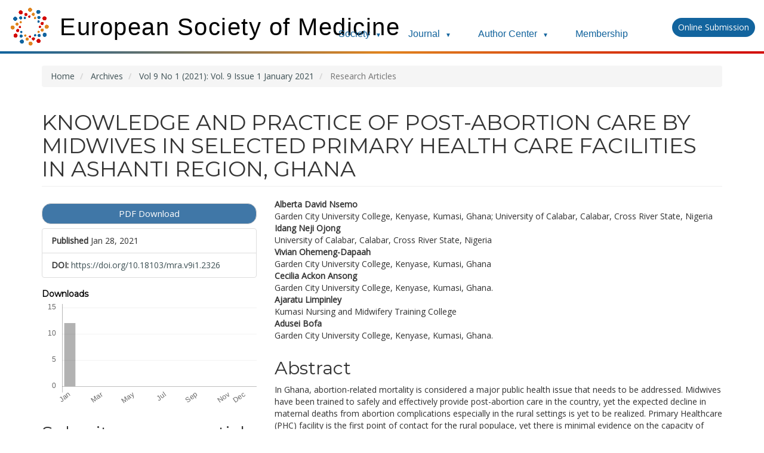

--- FILE ---
content_type: text/html; charset=utf-8
request_url: https://esmed.org/MRA/mra/article/view/2326
body_size: 17124
content:
<style>
.site-name {margin-top: 10px;}
h1.site-name .navbar-brand-logo img {
	max-height: 70px !important;
	height: 70px;
	animation: spin 36s linear infinite;
}
@keyframes spin {
	0% { transform: rotate(0deg); }
	100% { transform: rotate(360deg); }
}
#headerNavigationContainer {
	border-radius: 0;
}
.navbar-default, .header_view {
	background-color: #12649E !important;
	border-color: transparent !important;
}
#main-navigation {
	text-transform: capitalize !important;
}
#main-navigation li {
	border-right: 1px solid #fff;
}
.navbar-default .nav > li > a, .header_view .nav > li > a {
	font-size: 20px;
}
#navigationUser li {
	border-right: 1px solid #fff;
	line-height: 1.5;
}
#nav-menu a {
	transition:0.5s;
}
#nav-menu a:hover {
	background: #E0841F;
}
.dropdown-toggle {
	padding: 12px 15px !important;
}
.manuscript-submit {
	position: relative;
	top: -18px;
	padding: 6px 10px !important;
}
.gradient-bar {
	width: 100vw !important;
	height: 4px !important;
	margin: 0 0 16px 0 !important;
	padding: 0 !important;
	display: block !important;
	clear: both !important;
	position: relative !important;
	z-index: 10 !important;
	top: -4px !important;
	left: 0 !important;
	background: linear-gradient(to right, #12649E 0%, #E0841F 50%, #D20B06 100%) !important;
	background: -webkit-linear-gradient(left, #12649E 0%, #E0841F 50%, #D20B06 100%) !important;
	background: -moz-linear-gradient(left, #12649E 0%, #E0841F 50%, #D20B06 100%) !important;
	background: -o-linear-gradient(left, #12649E 0%, #E0841F 50%, #D20B06 100%) !important;
}

/* New Navigation Styles */
.row.top-bar {
	position: relative;
}
.top-menu {
	position: absolute;
	right: -30px;
	top: 38px;
	z-index: 100;
}
.top-nav-menu {
	list-style: none !important;
	margin: 0 !important;
	padding: 0 !important;
	display: flex !important;
	align-items: center !important;
}
.top-nav-menu li {
	position: relative !important;
	margin-right: 20px !important;
	border-right: none !important;
}
.top-nav-menu li a {
	color: #12649E !important;
	text-decoration: none !important;
	padding: 10px 0 !important;
	display: block !important;
	transition: color 0.3s ease !important;
	font-weight: 500 !important;
	background: none !important;
	border: none !important;
	font-family: 'Inter', 'Roboto', 'Segoe UI', -apple-system, BlinkMacSystemFont, sans-serif !important;
}
.top-nav-menu li a:hover {
	color: #E0841F !important;
	text-decoration: none !important;
	background: none !important;
	border: none !important;
}
.dropdown-arrow {
	font-size: 10px !important;
	margin-left: 5px !important;
}
.dropdown-menu-custom {
	display: none !important;
	position: absolute !important;
	top: 100% !important;
	left: 0 !important;
	background: white !important;
	border: 1px solid #ddd !important;
	border-radius: 4px !important;
	box-shadow: 0 2px 8px rgba(0,0,0,0.1) !important;
	z-index: 1001 !important;
	min-width: 250px !important;
	padding: 10px 0 !important;
	text-align: left !important;
}
.top-nav-menu li:hover .dropdown-menu-custom {
	display: block !important;
}
.dropdown-menu-custom li {
	margin: 0 !important;
	border-bottom: none !important;
	border-right: none !important;
}
#menu-ul.top-nav-menu .dropdown-menu-custom li a {
	padding: 8px 15px !important;
	color: #000000 !important;
	border-radius: 0 !important;
	text-decoration: none !important;
	font-weight: 400 !important;
	background: none !important;
	border: none !important;
	font-family: 'Inter', 'Roboto', 'Segoe UI', -apple-system, BlinkMacSystemFont, sans-serif !important;
}
#menu-ul.top-nav-menu .dropdown-menu-custom li a:hover {
	background-color: #f5f5f5 !important;
	color: #E0841F !important;
	text-decoration: none !important;
	border: none !important;
}
#menu-ul.top-nav-menu .dropdown-menu-custom .register-btn {
	background-color: #E0841F !important;
	color: white !important;
	padding: 8px 15px !important;
	border-radius: 15px !important;
	transition: background-color 0.3s ease !important;
	text-decoration: none !important;
	display: inline-block !important;
	border: none !important;
	font-weight: 500 !important;
	margin: 5px 15px !important;
	width: calc(100% - 30px) !important;
	text-align: center !important;
}
#menu-ul.top-nav-menu .dropdown-menu-custom .register-btn:hover {
	background-color: #12649E !important;
	color: white !important;
	text-decoration: none !important;
	border: none !important;
}

.row.top-bar {
	display: flex;
	align-items: flex-end;
	height: auto !important;
}
.site-name {
	display: flex;
	align-items: flex-end;
}
.manuscript-submit {
	padding: 3px 16px;
	background: #12649E;
	border-radius: 25px;
	float:right;
	font-size: 14px;
	color: #fff !important;
	margin-bottom: 1rem;
	transition:0.5s;
}
.manuscript-submit:hover {
	text-decoration: none;
	background: #E0841F;
	color: #fff
}

.top-menu {
	font-size: 16px;
	font-family: 'Inter', 'Roboto', 'Segoe UI', -apple-system, BlinkMacSystemFont, sans-serif !important;
}
#menu-ul.top-nav-menu {
	list-style: none;
	display: block;
}
#menu-ul.top-nav-menu li {
	display: inline-block;
}
#menu-ul.top-nav-menu a {
	color: #12649E !important;
	padding: 10px 0px;
	text-decoration: none;
	margin-right: 25px;
	font-family: 'Inter', 'Roboto', 'Segoe UI', -apple-system, BlinkMacSystemFont, sans-serif !important;
}
#menu-ul.top-nav-menu a:hover {
	color: #E0841F !important;
	border-bottom: 2px solid #E0841F;
}

/* Hide old navigation menu */
#main-navigation {
	display: none !important;
}
#headerNavigationContainer {
	display: none !important;
}

/* Mobile hamburger menu */
.mobile-menu-toggle {
	display: none;
	background: none;
	border: none;
	font-size: 24px;
	color: #12649E;
	cursor: pointer;
	position: absolute;
	right: 20px;
	top: 20px;
	z-index: 1002;
}

.mobile-menu-toggle:hover {
	color: #E0841F;
}

/* Mobile responsive styles */
@media (max-width: 768px) {
	.mobile-menu-toggle {
		display: block !important;
	}
	
	.row.top-bar {
		position: relative;
	}
	
	.site-name {
		text-align: left !important;
		margin-bottom: 10px;
		padding-left: 15px !important;
	}
	
	.site-name h1 {
		font-size: 28px !important;
		margin-bottom: 5px !important;
	}
	
	.site-name .navbar-brand-logo img {
		max-height: 50px !important;
		height: 50px !important;
	}
	
	.top-menu {
		position: fixed !important;
		top: 0 !important;
		right: -100% !important;
		width: 280px !important;
		height: 100vh !important;
		background: white !important;
		box-shadow: -2px 0 10px rgba(0,0,0,0.1) !important;
		z-index: 1001 !important;
		transition: right 0.3s ease !important;
		padding: 80px 20px 20px 20px !important;
		overflow-y: auto !important;
	}
	
	.top-menu.open {
		right: 0 !important;
	}
	
	.top-nav-menu {
		flex-direction: column !important;
		align-items: flex-start !important;
		gap: 0 !important;
	}
	
	.top-nav-menu li {
		margin-right: 0 !important;
		width: 100% !important;
		border-bottom: 1px solid #eee !important;
	}
	
	.top-nav-menu li a {
		padding: 15px 0 !important;
		font-size: 16px !important;
		display: block !important;
		width: 100% !important;
	}
	
	.dropdown-menu-custom {
		position: static !important;
		display: none !important;
		box-shadow: none !important;
		border: none !important;
		background: #f8f9fa !important;
		margin: 0 !important;
		padding: 0 !important;
		min-width: auto !important;
	}
	
	.top-nav-menu li:hover .dropdown-menu-custom,
	.top-nav-menu li.open .dropdown-menu-custom {
		display: block !important;
	}
	
	.dropdown-menu-custom li a {
		padding: 12px 20px !important;
		font-size: 14px !important;
		color: #666 !important;
	}
	
	.manuscript-submit {
		margin-top: 20px !important;
		position: static !important;
		top: auto !important;
		font-size: 16px !important;
		padding: 10px 20px !important;
		width: 100% !important;
		text-align: center !important;
	}
	
	.col-md-10, .col-md-2 {
		width: 100% !important;
		text-align: center !important;
	}
	
	.col-md-2 {
		display: none !important;
	}
}

@media (max-width: 480px) {
	.site-name h1 {
		font-size: 20px !important;
	}
	
	.top-menu {
		width: 100% !important;
		right: -100% !important;
	}
}

</style>

<script type="44e4954ef2185c34a5f18edd-text/javascript">
document.addEventListener('DOMContentLoaded', function() {
	// Mobile menu toggle
	const mobileToggle = document.querySelector('.mobile-menu-toggle');
	const topMenu = document.querySelector('.top-menu');
	
	if (mobileToggle && topMenu) {
		mobileToggle.addEventListener('click', function() {
			topMenu.classList.toggle('open');
			
			// Toggle hamburger icon
			if (topMenu.classList.contains('open')) {
				this.innerHTML = '✕';
			} else {
				this.innerHTML = '☰';
			}
		});
		
		// Close menu when clicking outside
		document.addEventListener('click', function(e) {
			if (!topMenu.contains(e.target) && !mobileToggle.contains(e.target)) {
				topMenu.classList.remove('open');
				mobileToggle.innerHTML = '☰';
			}
		});
	}
	
	// Handle dropdown clicks on mobile
	const dropdownLinks = document.querySelectorAll('.top-nav-menu li > a');
	dropdownLinks.forEach(link => {
		if (link.nextElementSibling && link.nextElementSibling.classList.contains('dropdown-menu-custom')) {
			link.addEventListener('click', function(e) {
				if (window.innerWidth <= 768) {
					e.preventDefault();
					const parent = this.parentElement;
					parent.classList.toggle('open');
				}
			});
		}
	});
});
</script>

<!DOCTYPE html>
<html lang="en-US" xml:lang="en-US">
	
<head>

<!-- Google tag (gtag.js) -->
<script async src="https://www.googletagmanager.com/gtag/js?id=G-BQ40RNF90Z" type="44e4954ef2185c34a5f18edd-text/javascript"></script>
<script type="44e4954ef2185c34a5f18edd-text/javascript">
  window.dataLayer = window.dataLayer || [];
  function gtag(){dataLayer.push(arguments);}
  gtag('js', new Date());

  gtag('config', 'G-BQ40RNF90Z');
</script>
<script src="https://www.googleoptimize.com/optimize.js?id=OPT-TLXGTHD" type="44e4954ef2185c34a5f18edd-text/javascript"></script>

	<meta https-equiv="Content-Type" content="text/html; charset=utf-8">
	<meta name="viewport" content="width=device-width, initial-scale=1.0">
	<title>
		 KNOWLEDGE AND PRACTICE OF POST-ABORTION CARE BY MIDWIVES IN SELECTED PRIMARY HEALTH CARE FACILITIES IN ASHANTI REGION, GHANA
							| Medical Research Archives
			</title>

	
<link rel="icon" href="https://esmed.org/MRA/public/journals/2/favicon_en_US.png">
<meta name="generator" content="Open Journal Systems 3.0.2.0">
<meta name="keywords" content="mra,medical,research,archive,medicine, , cdr,European Society of Medicine">
<meta name="gs_meta_revision" content="1.1"/>
<meta name="citation_journal_title" content="Medical Research Archives"/>
<meta name="citation_issn" content="2375-1924"/> 
<meta name="citation_author" content="Alberta David Nsemo"/>
<meta name="citation_author_institution" content="Garden City University College, Kenyase, Kumasi, Ghana; University of Calabar, Calabar, Cross River State, Nigeria"/>
<meta name="citation_author" content="Idang Neji Ojong"/>
<meta name="citation_author_institution" content="University of Calabar, Calabar, Cross River State, Nigeria"/>
<meta name="citation_author" content="Vivian Ohemeng-Dapaah"/>
<meta name="citation_author_institution" content="Garden City University College, Kenyase, Kumasi, Ghana"/>
<meta name="citation_author" content="Cecilia  Ackon Ansong"/>
<meta name="citation_author_institution" content="Garden City University College, Kenyase, Kumasi, Ghana."/>
<meta name="citation_author" content="Ajaratu Limpinley"/>
<meta name="citation_author_institution" content="Kumasi Nursing and Midwifery Training College"/>
<meta name="citation_author" content="Adusei Bofa"/>
<meta name="citation_author_institution" content="Garden City University College, Kenyase, Kumasi, Ghana."/>
<meta name="citation_title" content=" KNOWLEDGE AND PRACTICE OF POST-ABORTION CARE BY MIDWIVES IN SELECTED PRIMARY HEALTH CARE FACILITIES IN ASHANTI REGION, GHANA"/>
<meta name="citation_date" content="2021/01/28"/>
<meta name="citation_volume" content="9"/>
<meta name="citation_issue" content="1"/>
<meta name="citation_doi" content="10.18103/mra.v9i1.2326"/>
<meta name="citation_abstract_html_url" content="https://esmed.org/MRA/mra/article/view/2326"/>
<meta name="citation_pdf_url" content="https://esmed.org/MRA/mra/article/download/2326/193545764"/>
<link rel="schema.DC" href="https://purl.org/dc/elements/1.1/" />
<meta name="DC.Creator.PersonalName" content=", "/>
<meta name="DC.Date.created" scheme="ISO8601" content="2021-01-28"/>
<meta name="DC.Date.dateSubmitted" scheme="ISO8601" content="2020-12-12"/>
<meta name="DC.Date.issued" scheme="ISO8601" content="2021-01-28"/>
<meta name="DC.Date.modified" scheme="ISO8601" content="2021-01-28"/>
<meta name="DC.Description" xml:lang="en" content="In Ghana, abortion-related mortality is considered a major public health issue that needs to be addressed. Midwives have been trained to safely and effectively provide post-abortion care in the country, yet the expected decline in maternal deaths from abortion complications especially in the rural settings is yet to be realized. Primary Healthcare (PHC) facility is the first point of contact for the rural populace, yet there is minimal evidence on the capacity of midwives serving there to provide post-abortion care. This study assessed the knowledge and practice of post abortion care among midwives in selected primary healthcare (PHC) facilities in Ashanti region of Ghana. A cross sectional descriptive survey design was utilized for the study, and a multi-staged sampling technique was used to select 16 PHCs comprising both government (11) and private (5) owned, from which 112 participants were recruited. A pre-tested structured, self-developed questionnaire was employed to obtain information from the study participants. Obtained data were analyzed using SPSS version 21. A total of 109 questionnaires were accurately completed out of 112 administered, giving a response rate of 97.3%. The midwives’ knowledge of post abortion care (PAC) was mainly in the areas of PAC as treatment for abortion complications 49(36%), while knowledge on the other PAC components was low. Only 63(58%) of the respondents had training on PAC, which was basically on the use of Manual Vacuum Aspiration (MVA) to complete incomplete abortion 52(41%). Among the 70(64%) respondents who indicated that their PHC facilities provide PAC services, only 72(66%) of them actually carried out post abortion care. Reasons advanced by the other 39(36%) who never carried out PAC were lack of; confidence 30(815), skills 27(73%), and knowledge 20(54%). The study recommended the training of midwives serving in PHCs in all components of post-abortion care as a feasible strategy for decentralizing PAC services and reaching out to the neglected rural populace. This aspect of reproductive health need to be re-emphasized in midwifery training curricula, buttress with regular mandatory continuing professional development in the area to improve skills."/>
<meta name="DC.Format" scheme="IMT" content="application/pdf"/>
<meta name="DC.Identifier" content="2326"/>
<meta name="DC.Identifier.DOI" content="10.18103/mra.v9i1.2326"/>
<meta name="DC.Identifier.URI" content="https://esmed.org/MRA/mra/article/view/2326"/>
<meta name="DC.Language" scheme="ISO639-1" content="en"/>
<meta name="DC.Rights" content="Copyright (c) 2021 Medical Research Archives"/>
<meta name="DC.Rights" content=""/>
<meta name="DC.Source" content="Medical Research Archives"/>
<meta name="DC.Source.ISSN" content="2375-1924"/>
<meta name="DC.Source.Issue" content="1"/>
<meta name="DC.Source.Volume" content="9"/>
<meta name="DC.Source.URI" content="https://esmed.org/MRA/mra"/>
<meta name="DC.Title" content=" KNOWLEDGE AND PRACTICE OF POST-ABORTION CARE BY MIDWIVES IN SELECTED PRIMARY HEALTH CARE FACILITIES IN ASHANTI REGION, GHANA"/>
<meta name="DC.Type" content="Text.Serial.Journal"/>
<meta name="DC.Type" xml:lang="en" content=""/>
<meta name="DC.Type.articleType" content="Research Articles"/>
<link rel="alternate" type="application/atom+xml" href="https://esmed.org/MRA/mra/gateway/plugin/WebFeedGatewayPlugin/atom">
<link rel="alternate" type="application/rdf+xml" href="https://esmed.org/MRA/mra/gateway/plugin/WebFeedGatewayPlugin/rss">
<link rel="alternate" type="application/rss+xml" href="https://esmed.org/MRA/mra/gateway/plugin/WebFeedGatewayPlugin/rss2">
	<link rel="stylesheet" href="https://esmed.org/MRA/mra/$$$call$$$/page/page/css?name=bootstrap" type="text/css" /><link rel="stylesheet" href="https://esmed.org/MRA/mra/$$$call$$$/page/page/css?name=kei" type="text/css" /><link rel="stylesheet" href="https://esmed.org/MRA/plugins/generic/orcidProfile/css/orcidProfile.css" type="text/css" />
	

<link rel="stylesheet" type="text/css" href="//wpcc.io/lib/1.0.2/cookieconsent.min.css"/><script src="//wpcc.io/lib/1.0.2/cookieconsent.min.js" type="44e4954ef2185c34a5f18edd-text/javascript"></script><script type="44e4954ef2185c34a5f18edd-text/javascript">window.addEventListener("load", function(){window.wpcc.init({"border":"thin","corners":"small","colors":{"popup":{"background":"#f6f6f6","text":"#000000","border":"#555555"},"button":{"background":"#555555","text":"#ffffff"}}})});</script>

	
</head><body class="pkp_page_article pkp_op_view has_site_logo">
	<div class="container-fluid">
		<div class="row top-bar">
			<div class="col-md-10 ">
				
														<h1 class="site-name text-center journal">
																		
																			 
							 
							<div style="display: flex; align-items: center;">
								<a href="https://esmed.org/" class="navbar-brand-logo" style="display: inline-block;">
									<img src="https://esmed.org/wp-content/uploads/2023/04/Favicon.png" alt="M">
								</a>
								<h1 style="margin-left: 15px; color: #000000; font-size: 40px; font-weight: 300; margin-top: 0; margin-bottom: 0; font-family: 'Poppins', Sans-serif; letter-spacing: 1.5px;">European Society of Medicine</h1>
							</div>

							<button class="mobile-menu-toggle">☰</button>

							<div class="top-menu">
								<ul id="menu-ul" class="top-nav-menu">
									<li>
										<a href="https://esmed.org">Society <span class="dropdown-arrow">▼</span></a>
										<ul class="dropdown-menu-custom">
											<li><a href="https://esmed.org/about-2/">About the society</a></li>
											<li><a href="https://esmed.org/policy/">Public Health Policy Center</a></li>
											<li><a href="https://esmed.org/meet-the-esmed-community/">Meet the community</a></li>
											<li><a href="https://esmed.org/membership-level/">Learn about membership</a></li>
											<li><a href="https://esmed.org/contact/">Contact</a></li>
										</ul>
									</li>
									<li>
										<a href="https://esmed.org/MRA/mra">Journal <span class="dropdown-arrow">▼</span></a>
										<ul class="dropdown-menu-custom">
											<li><a href="https://esmed.org/MRA/mra">Journal Homepage</a></li>
											<li><a href="https://esmed.org/MRA/mra/issue/current">Latest Issue</a></li>
											<li><a href="https://esmed.org/MRA/mra/issue/archive">Past Issues</a></li>
											<li><a href="https://esmed.org/theme-issues">Theme Issues</a></li>
											<li><a href="https://esmed.org/most-cited-articles/">Top Articles</a></li>
											<li><a href="https://esmed.org/author-center/#submit">How to Submit</a></li>
											<li><a href="https://esmed.org/reg_form2/index.php" class="register-btn">Register as an Author</a></li>
										</ul>
									</li>
									<li>
										<a href="https://esmed.org/author-center">Author Center <span class="dropdown-arrow">▼</span></a>
										<ul class="dropdown-menu-custom">
											<li><a href="https://esmed.org/author-center/#articletypes">Article Types</a></li>
											<li><a href="https://esmed.org/author-center/#style">Style & Format</a></li>
											<li><a href="https://esmed.org/author-center/#copyright">Copyright Policies</a></li>
											<li><a href="https://esmed.org/author-center/#submit">How to Submit</a></li>
											<li><a href="https://esmed.org/author-center/#indexing">Indexing & Impact</a></li>
											<li><a href="https://esmed.org/author-center/#fees">Fees</a></li>
										</ul>
									</li>
									<li>
										<a href="https://esmed.org/membership-level">Membership</a>
									</li>
								</ul>
							</div>
							 
													 
											</h1>
							</div>
			<div class="col-md-2 text-right">
				<a class="manuscript-submit" href="https://esmed.org/reg_form2/index.php" target="_blank">Online Submission</a>



			</div>
		</div><!-- .row -->
	</div><!-- .container-fluid -->
	
	<div class="pkp_structure_page">
		<nav id="accessibility-nav" class="sr-only" role="navigation" aria-labelled-by="accessible-menu-label">
			<h2 id="accessible-menu-label">
				Quick jump to page content
			</h2>
			<ul>
			  <li><a href="#main-navigation">Main Navigation</a></li>
			  <li><a href="#main-content">Main Content</a></li>
			  <li><a href="#sidebar">Sidebar</a></li>
			</ul>
		</nav>
				
		<header class="navbar navbar-default" id="headerNavigationContainer" role="banner">
						
			<div class="">
				<div class="navbar-header">
										<button type="button" class="navbar-toggle collapsed" data-toggle="collapse" data-target="#nav-menu" aria-expanded="false" aria-controls="navbar">
						<span class="sr-only">Toggle navigation</span>
						<span class="icon-bar"></span>
						<span class="icon-bar"></span>
						<span class="icon-bar"></span>
					</button>
				</div>
				<div class="container-fluid">
				<div class="row">
				
				<div class="col-md-12">
									<nav id="nav-menu" class="navbar-collapse collapse" aria-label="Site Navigation">
												 
						<ul id="main-navigation" class="nav navbar-nav">

  
  <li><a href="https://esmed.org/MRA/mra"><img style="margin-bottom:1px;margin-right:10px;" src="https://esmed.org/MRA/images/home-16.png">Home</a></li>
      <li class="dropdown">
    <a href="https://esmed.org/MRA/mra/about" class="dropdown-toggle" data-toggle="dropdown" role="button" aria-haspopup="true" aria-expanded="false">About <span class="caret"></span></a>
    <ul class="dropdown-menu">
      <li>
        <a href="https://esmed.org/meet-the-esmed-community/">
          Meet the Community
        </a>
      </li>
      <li>
        <a href="https://esmed.org/editorial-board/">
          Editorial Board
        </a>
      </li>
    </ul>
    </li>    
            <li class="dropdown">
        <a href="#" class="dropdown-toggle" data-toggle="dropdown" role="button" aria-haspopup="true" aria-expanded="false">Issues<span class="caret"></span></a>
            <ul class="dropdown-menu">
              <li><a href="https://esmed.org/MRA/mra/issue/current">Current</a></li>
              <li><a href="https://esmed.org/MRA/mra/issue/archive">Archives</a></li>
            </ul>
      </li>
       <li>
	   <a href="https://esmed.org/theme-issues">
          Theme Issues
        </a></li>
      </li>
	      <li>
        <a href="https://esmed.org/author-center">
          Author Center
        </a>
      </li>
	        <li>
        <a href="https://esmed.org/membership-level">
          Membership
        </a>
      </li>
        </ul>						
												
						
						<ul id="navigationUser" class="nav nav-pills tab-list pull-left" role="navigation" aria-label="User Navigation">
											</ul>
					
						 
					</nav>
				</div>
				<div class="col-md-1"></div>
				</div>
				</div>
			</div><!-- .pkp_head_wrapper -->
		</header><!-- .pkp_structure_head  -->
		<div class="gradient-bar"></div>
		
				 
				
		<div class="pkp_structure_content container">
			<main class="pkp_structure_main" role="main">	
				 
<div class="page page_article">
			
<nav class="cmp_breadcrumbs" role="navigation" aria-label="You are here:">
	<ol class="breadcrumb">
		<li>
			<a href="https://esmed.org/MRA/mra/index">
				Home
			</a>
		</li>
		<li>
			<a href="https://esmed.org/MRA/mra/issue/archive">
				Archives
			</a>
		</li>
		<li>
			<a href="https://esmed.org/MRA/mra/issue/view/121">
				Vol 9 No 1 (2021): Vol. 9 Issue 1 January 2021
			</a>
		</li>
		<li class="active">
							Research Articles
					</li>
	</ol>
</nav>	
		<article class="article-details">
	<header>
		<h1 class="page-header">
			 KNOWLEDGE AND PRACTICE OF POST-ABORTION CARE BY MIDWIVES IN SELECTED PRIMARY HEALTH CARE FACILITIES IN ASHANTI REGION, GHANA
					</h1>
	</header>

	<div class="row">

		<section class="article-sidebar col-md-4">

						<h2 class="sr-only">Article Sidebar</h2>

						
										<div class="download">
											

	
		

<a class="galley-link btn btn-default role="button" pdf" href="https://esmed.org/MRA/mra/article/view/2326/193545764">

		
	PDF Download
</a>									</div>
			
			<div class="list-group">

													<div class="list-group-item date-published">
						<strong>Published</strong>
						Jan 28, 2021
					</div>
				
																																														<div class="list-group-item doi">
							<strong>DOI:</strong>
							<a href="https://doi.org/10.18103/mra.v9i1.2326">
								https://doi.org/10.18103/mra.v9i1.2326
							</a>
						</div>
												</div>

<div class="item downloads_chart">
	<h3 class="label">
		Downloads
	</h3>
	<div class="value">
		<canvas class="usageStatsGraph" data-object-type="PublishedArticle" data-object-id="2326"></canvas>
		<div class="usageStatsUnavailable" data-object-type="PublishedArticle" data-object-id="2326">
			Download data is not yet available.
		</div>
	</div>
</div>

<div>
<h2>Submit your own article</h2>
<p>Register as an author to reserve your spot in the next issue of the Medical Research Archives.</p>
<a class="galley-link btn btn-default role="button" href="https://esmed.org/reg_form2/index.php">Author Registration</a>
</div>
<br>
<div>
<h2>Join the Society</h2>
<p>The European Society of Medicine is more than a professional association. We are a community. Our members work in countries across the globe, yet are united by a common goal: to promote health and health equity, around the world.</p>
<p>Join Europe’s leading medical society and discover the many advantages of membership, including free article publication.</p>
<a class="galley-link btn btn-default role="button" href="https://esmed.org/membership-level/">Membership</a>
</div>

		</section><!-- .article-sidebar -->

		<div class="col-md-8">
			<section class="article-main">

								<h2 class="sr-only">Main Article Content</h2>

									<div class="authors">
													<strong>Alberta David Nsemo</strong>															<div class="article-author-affilitation">
									Garden City University College, Kenyase, Kumasi, Ghana; University of Calabar, Calabar, Cross River State, Nigeria
								</div>
																											<strong>Idang Neji Ojong</strong>															<div class="article-author-affilitation">
									University of Calabar, Calabar, Cross River State, Nigeria
								</div>
																											<strong>Vivian Ohemeng-Dapaah</strong>															<div class="article-author-affilitation">
									Garden City University College, Kenyase, Kumasi, Ghana
								</div>
																											<strong>Cecilia  Ackon Ansong</strong>															<div class="article-author-affilitation">
									Garden City University College, Kenyase, Kumasi, Ghana.
								</div>
																											<strong>Ajaratu Limpinley</strong>															<div class="article-author-affilitation">
									Kumasi Nursing and Midwifery Training College
								</div>
																											<strong>Adusei Bofa</strong>															<div class="article-author-affilitation">
									Garden City University College, Kenyase, Kumasi, Ghana.
								</div>
																									</div>
				
													<div class="article-summary" id="summary">
						<h2>Abstract</h2>
						<div class="article-abstract">
							<p>In Ghana, abortion-related mortality is considered a major public health issue that needs to be addressed. Midwives have been trained to safely and effectively provide post-abortion care in the country, yet the expected decline in maternal deaths from abortion complications especially in the rural settings is yet to be realized. Primary Healthcare (PHC) facility is the first point of contact for the rural populace, yet there is minimal evidence on the capacity of midwives serving there to provide post-abortion care. This study assessed the knowledge and practice of post abortion care among midwives in selected primary healthcare (PHC) facilities in Ashanti region of Ghana. A cross sectional descriptive survey design was utilized for the study, and a multi-staged sampling technique was used to select 16 PHCs comprising both government (11) and private (5) owned, from which 112 participants were recruited. A pre-tested structured, self-developed questionnaire was employed to obtain information from the study participants. Obtained data were analyzed using SPSS version 21. A total of 109 questionnaires were accurately completed out of 112 administered, giving a response rate of 97.3%. The midwives’ knowledge of post abortion care (PAC) was mainly in the areas of PAC as treatment for abortion complications 49(36%), while knowledge on the other PAC components was low. Only 63(58%) of the respondents had training on PAC, which was basically on the use of Manual Vacuum Aspiration (MVA) to complete incomplete abortion 52(41%). Among the 70(64%) respondents who indicated that their PHC facilities provide PAC services, only 72(66%) of them actually carried out post abortion care. Reasons advanced by the other 39(36%) who never carried out PAC were lack of; confidence 30(815), skills 27(73%), and knowledge 20(54%). The study recommended the training of midwives serving in PHCs in all components of post-abortion care as a feasible strategy for decentralizing PAC services and reaching out to the neglected rural populace. This aspect of reproductive health need to be re-emphasized in midwifery training curricula, buttress with regular mandatory continuing professional development in the area to improve skills.</p>
						</div>
					</div>
				
								

									<div class="item keywords">
				<span class="label">
															Keywords: 
				</span>
				<span class="value">
																		Post abortion care, 													knowledge, 													practice, 													midwives, 													Primary Healthcare facility															</span>
			</div>
						</section><!-- .article-main -->

			<section class="article-more-details">

								<h2 class="sr-only">Article Details</h2>

													<div class="panel panel-default citation_formats">
						<div class="panel-heading">
							How to Cite
						</div>
						<div class="panel-body">

																						<div id="citationOutput" class="citation_output">
												NSEMO, Alberta David et al.
 KNOWLEDGE AND PRACTICE OF POST-ABORTION CARE BY MIDWIVES IN SELECTED PRIMARY HEALTH CARE FACILITIES IN ASHANTI REGION, GHANA.
<strong>Medical Research Archives</strong>, [S.l.], v. 9, n. 1, jan. 2021.
ISSN 2375-1924.
Available at: &lt;<a href="https://esmed.org/MRA/mra/article/view/2326" target="_new">https://esmed.org/MRA/mra/article/view/2326</a>&gt;. Date accessed: 28 jan. 2026.
doi: <a href="https://doi.org/10.18103/mra.v9i1.2326">https://doi.org/10.18103/mra.v9i1.2326</a>. 
								</div>
								
														<div class="list-group citation_format_options">
																										<a class="list-group-item AbntCitationPlugin" href="https://esmed.org/MRA/mra/article/cite/2326/AbntCitationPlugin" data-load-citation="true" target="_blank">ABNT</a>
																										<a class="list-group-item ApaCitationPlugin" href="https://esmed.org/MRA/mra/article/cite/2326/ApaCitationPlugin" data-load-citation="true" target="_blank">APA</a>
																										<a class="list-group-item BibtexCitationPlugin" href="https://esmed.org/MRA/mra/article/cite/2326/BibtexCitationPlugin" data-load-citation="true" target="_blank">BibTeX</a>
																										<a class="list-group-item CbeCitationPlugin" href="https://esmed.org/MRA/mra/article/cite/2326/CbeCitationPlugin" data-load-citation="true" target="_blank">CBE</a>
																										<a class="list-group-item EndNoteCitationPlugin" href="https://esmed.org/MRA/mra/article/cite/2326/EndNoteCitationPlugin" target="_blank">EndNote - EndNote format (Macintosh &amp; Windows)</a>
																										<a class="list-group-item MlaCitationPlugin" href="https://esmed.org/MRA/mra/article/cite/2326/MlaCitationPlugin" data-load-citation="true" target="_blank">MLA</a>
																										<a class="list-group-item ProCiteCitationPlugin" href="https://esmed.org/MRA/mra/article/cite/2326/ProCiteCitationPlugin" target="_blank">ProCite - RIS format (Macintosh &amp; Windows)</a>
																										<a class="list-group-item RefWorksCitationPlugin" href="https://esmed.org/MRA/mra/article/cite/2326/RefWorksCitationPlugin" data-load-citation="true" target="_blank">RefWorks</a>
																										<a class="list-group-item RefManCitationPlugin" href="https://esmed.org/MRA/mra/article/cite/2326/RefManCitationPlugin" target="_blank">Reference Manager - RIS format (Windows only)</a>
																										<a class="list-group-item TurabianCitationPlugin" href="https://esmed.org/MRA/mra/article/cite/2326/TurabianCitationPlugin" data-load-citation="true" target="_blank">Turabian</a>
															</div>
						</div>
					</div>
				
																			
								
								<div class="panel panel-default issue">
					<div class="panel-heading">
						Issue
					</div>
					<div class="panel-body">
						<a class="title" href="https://esmed.org/MRA/mra/issue/view/121">
							Vol 9 No 1 (2021): Vol. 9 Issue 1 January 2021
						</a>

					</div>
				</div>

									<div class="panel panel-default section">
						<div class="panel-heading">
							Section
						</div>
						<div class="panel-body">
							Research Articles
						</div>
					</div>
				
													<div class="panel panel-default copyright">
						<div class="panel-body">
														<p>The <em>Medical Research Archives</em> grants authors the right to publish and reproduce the unrevised contribution in whole or in part at any time and in any form for any scholarly non-commercial purpose with the condition that all publications of the contribution include a full citation to the journal as published by the <em>Medical Research Archives</em>.</p><p> </p>
						</div>
					</div>
				
				

													<div class="article-references">
						<h2>References</h2>
						<div class="article-references-content">
							1.	Aantjes, C,J., Gilmoor, A., Syurina, E.V., and Crankshaw, T.L.(2018). The status of provision of post abortion care services for women and girls in Eastern and Southern Africa: a systematic review. Contraception,98(2),77-88.<br />
2.	Adde, K.S., Darteh, E.K., Kumi-Kyereme, A. and Amu, H.(2018). Responsiveness of Health Professionals to Postabortion Care at a Regional Level Hospital in Ghana: A Qualitative Study of Patients’ Self-Reports. International journal of reproductive medicine.<br />
3.	Adinma, J.I., Ikeako,L., Adinma, E.D., Ezeama, C.O. and Ugboaja, J.O.(2010). Awareness and practice of post abortion care services among health care professionals in southeastern Nigeria. Southeast Asian Journal of Tropical Medicine and Public Health,41(3),696.<br />
4.	Afhami, N., Bahadoran, P., Taleghani, H.R. and Nekuei, N. (2016). The knowledge and attitudes of midwives regarding legal and religious commandments on induced abortion and their relationship with some demographic characteristics. Iranian journal of nursing and midwifery research, 21(2), 177.<br />
5.	Aniteye, P., O’Brien, B. and Mayhew, S.H.(2016). Stigmatized by association: challenges for abortion service providers in Ghana. BMC health services research,16(1),486.<br />
6.	Ansari, N., Zainullah, P., Kim, Y.M., Tappis, H., Kols, A., Currie, S., Haver, J., van Roosmalen, J., Broerse, J.E. and Stekelenburg, J.(2015). Assessing post-abortion care in health facilities in Afghanistan: a cross-sectional study. BMC pregnancy and childbirth,15(1),6.<br />
7.	"Ashanti Region". GhanaDistricts. Retrieved 29 December 2019<br />
8.	Ashanti Region. Geohive.com.<br />
9.	Asamoah, B.O., Moussa, K.M., Stafström, M. and Musinguzi, G.(2011). Distribution of causes of maternal mortality among different socio-demographic groups in Ghana; a descriptive study. BMC public health11(1),159.<br />
10.	Amu, H. and Nyarko, S.H.(2016): Preparedness of health care professionals in preventing maternal mortality at a public health facility in Ghana: a qualitative study. BMC Health Services Research, 16(1),252.<br />
11.	Bacon, A., Ellis, C., Rostoker, J.F. and  Olaro, A.A. (2014): Exploring the role of midwives in Uganda’s postabortion care: Current practice, barriers, and solutions. International Journal of Childbirth, 4(1),4-16.<br />
12.	Baiden, F., Amponsa-Achiano, K., Oduro, A.R., Mensah, T.A., Baiden, R. and Hodgson, A. (2006): Unmet need for essential obstetric services in a rural district in northern Ghana: complications of unsafe abortions remain a major cause of mortality. Public health,120(5),421-6.<br />
13.	Baig, M. Jan, R., Lakhani, A., Ali, S.A., Mubeen, K., Ali, S.S. and Adnan, F.(2017). Knowledge, Attitude, and Practices of Mid-Level Providers regarding Post Abortion Care in Sindh. Pakistan. Journal of Asian Midwives (JAM),4(1),21-34.<br />
14.	Billings, D.L., Ankrah, V., Baird, T.L., Taylor, J.E., Ababio, K.P. and Ntow, S.(1999). Midwives and comprehensive postabortion care in Ghana. Postabortion care: Lessons learned from operations research. New York, The Population Council.<br />
15.	Blum, J., Winikoff, B., Gemzell‐Danielsson, K., Ho, P.C., Schiavon, R. and Weeks, A.(2007). Treatment of incomplete abortion and miscarriage with misoprostol. International Journal of Gynecology & Obstetrics. 99,S186-9.<br />
16.	Campbell, M. and Holden, M. (2006).Global availability of misoprostol. International Journal of Gynecology & Obstetrics,94,S151-2.<br />
17.	Chen, L., Evans, T., Anand, S., Boufford, J.I., Brown, H., Chowdhury, M., Cueto, M., Dare, L., Dussault, G., Elzinga, G. and Fee,E.(2004). Human resources for health: overcoming the crisis. The Lancet,364(9449),1984-90.<br />
18.	Clark, K., Mitchell, E.H. and Aboagye, P.K.(2010). Return on investment for essential obstetric care training in Ghana: Do trained public sector midwives deliver postabortion care?. Journal of midwifery & women's health,55(2),153-61.<br />
19.	Corbett, M.R. and Turner, K.L.(2003). Essential elements of postabortion care: origins, evolution and future directions. International Family Planning Perspectives,29(3),106-11.<br />
20.	Eades, C.A., Brace, C., Osei, L. and LaGuardia, K.D.(1993). Traditional birth attendants and maternal mortality in Ghana. Social science & medicine,36(11),1503-7.<br />
21.	Esia-Donkoh, K., Darteh, E.K., Blemano, H. and Asare, H. (2015): Who cares? Pre and post abortion experiences among young females in Cape Coast Metropolis, Ghana. African journal of reproductive health,19(2),43-51.<br />
22.	Etuk, S.J., Ebong, I.F. and Okonofua, F.E.(2003). Knowledge, attitude and practice of private medical practitioners in Calabar towards post-abortion care. African journal of reproductive health, 55-64.<br />
23.	Faúndes, A.(2010). Unsafe abortion–the current global scenario. Best practice & research. Clinical obstetrics & gynaecology,24(4),467-77.<br />
24.	Fullerton, J., Butler, M.M., Aman, C., Reid, T. and Dowler, M. (2018): Abortion-related care and the role of the midwife: a global perspective. International journal of women's health,10,751.<br />
25.	Gemzell-Danielsson, K., Fiala, C. and Weeks, A.(2007). Misoprostol: first-line therapy for incomplete miscarriage in the developing world. BJOG, 114(11),1337-9.<br />
26.	Gopal, R. and Bedi, S.S.(2014). Impact of hospital services on outpatient satisfaction. International Journal of Research in Business Management,2(4),37-44.<br />
27.	Graff, M., and Amoyaw, D.A.(2009). Barriers to sustainable MVA supply in Ghana: challenges for the low-volume, low-income providers. African Journal of Reproductive Health,13(4).<br />
28.	“GSS and GHS and Calverton, Macro International,” in Proceedings of the GSS and GHS and Calverton, Macro International, Accra, Ghana, 2007.<br />
29.	Hessini, L.(2014). A learning agenda for abortion stigma: recommendations from the Bellagio expert group meeting. Women & health,54(7),617-21.<br />
30.	Hessini, L., Brookman-Amissah, E. and Crane, B.B. (2006). Global Policy Change and Women\'s Access to safe abortion: The impact of the World Health Organization\'s guidance in African. African journal of reproductive health,10(3),14-27.<br />
31.	Holcombe, S.J., Berhe, A. and Cherie, A.(2015). Personal beliefs and professional responsibilities: Ethiopian midwives' attitudes toward providing abortion services after legal reform. Studies in family planning,46(1),73-95.<br />
32.	Homaifar, N., Freedman, L. and French, V. (2017). “She's on her own”: a thematic analysis of clinicians' comments on abortion referral. Contraception, 95(5),470-6.<br />
33.	International confideration of midwives’ position statement: midwives’ provision of   abortion-related services.(2001) (updated 2014) Available from https://International midwivws.org/assets/<br />
34.	Kim, C.R., Tunçalp, Ö., Ganatra, B. and Gülmezoglu, A.M.(2016): WHO MCS-A Research Group. WHO Multi-Country survey on abortion-related morbidity and mortality in health facilities: study protocol. BMJ global health,1(3):e000113.<br />
35.	Kumbi, S., Melkamu, Y., and Yeneneh, H.(2008): Quality of post-abortion care in public health facilities in Ethiopia. Ethiopian Journal of Health Development, 22(1),26-33.<br />
36.	McDougall, J., Fetters, T., Clark, K.A. and Rathavy, T.(2009). Determinants of contraceptive acceptance among Cambodian abortion patients. Studies in family planning,40(2),123-32.<br />
37.	Melkamu, Y.,  Enquselassie, F., Ali, A., Gebresilassie, H. and Yusuf, L.(2005): Assessment of quality of post abortion care in government hospitals in Addis Ababa, Ethiopia. Ethiopian Medical Journal,43(3), 137–149.<br />
38.	Melkamu, Y., Betre, M. and Tesfaye, S.(2010): Utilization of post-abortion care services in three regional states of Ethiopia. Ethiopian Journal of Health Development,24(1).<br />
39.	Miller, S., Billings, D.L. and  Clifford, B.(2002): Midwives and postabortion care: experiences, opinions, and attitudes among participants at the 25th Triennial Congress of the International Confederation of Midwives. Journal of Midwifery & Women’s Health, 47(4),247-55.<br />
40.	Nabudere, H., Asiimwe, D.and Mijumbi, R.(2011). Task shifting in maternal and child health care: an evidence brief for Uganda. International journal of technology assessment in health care,27(2),173-9.<br />
41.	Nalwadda, G., Mirembe, F., Tumwesigye, N.M., Byamugisha, J. and Faxelid, E.(2011). Constraints and prospects for contraceptive service provision to young people in Uganda: providers' perspectives. BMC health services research,11(1),220.<br />
42.	Nath, S.(ND) Supplementary report. Case studies: Getting Research into Policy and Practice (GRIPP).<br />
43.	Paul, M., Gemzell-Danielsson, K., Kiggundu, C., Namugenyi, R. and Klingberg-Allvin, M.(2014). Barriers and facilitators in the provision of post-abortion care at district level in central Uganda–a qualitative study focusing on task sharing between physicians and midwives. BMC health services research,14(1),28.<br />
44.	Postabortion Care Consortium (2002): Essential elements of postabortion care: an expanded and updated model. Postabortion Care Consortium, PAC in Action. 2002 (2).<br />
45.	Rominski, S.D. and Lori, J.R.(2014). Abortion care in Ghana: a critical review of the literature. African journal of reproductive health,18(3),17-35.<br />
46.	Sedgh, G., Bearak, J., Singh, S., Bankole, A., Popinchalk, A., Ganatra, B., Rossier, C., Gerdts, C., Tunçalp, Ö., Johnson Jr., B.R. and Johnston, H.B.(2016): Abortion incidence between 1990 and 2014: global, regional, and subregional levels and trends. The Lancet, 388(10041), 258-67.<br />
47.	Shwekerela, B., Kalumuna, R., Kipingili, R., Mashaka, N., Westheimer, E., Clark,W.and Winikoff, B.(2007). Misoprostol for treatment of incomplete abortion at the regional hospital level: results from Tanzania. BJOG: International Journal of Obstetrics & Gynaecology,114(11),1363-7.<br />
48.	Solo, J., Billings, D.L., Aloo‐Obunga, C., Ominde, A. and Makumi, M.(1999). Creating linkages between incomplete abortion treatment and family planning services in Kenya. Studies in family planning, 30(1),17-27.<br />
49.	Sundaram, A., Juarez, F., Bankole, A.and  Singh, S.(2012): Factors associated with abortion‐seeking and obtaining a safe abortion in Ghana. Studies in Family Planning,43(4),273-86.<br />
50.	Taylor, J., Diop, A., Blum, J., Dolo, O. and Winikoff, B.(2011). Oral misoprostol as an alternative to surgical management for incomplete abortion in Ghana. International Journal of Gynecology & Obstetrics,112(1),40-4.<br />
51.	Tesfaye, G.and Oljira, L. (2013). Post abortion care quality status in health facilities of Guraghe zone, Ethiopia. Reproductive health,10(1),35.<br />
52.	Van Teijlingen, E. and Hundley, V.(2002). The importance of pilot studies. Nursing Standard (through 2013),16(40),33.<br />
53.	Warriner, I.K., Meirik, O., Hoffman, M., Morroni, C., Harries, J., Huong, N.M., Vy, N.D. and Seuc, A.H.( 2006). Rates of complication in first-trimester manual vacuum aspiration abortion done by doctors and mid-level providers in South Africa and Vietnam: a randomised controlled equivalence trial. The Lancet, 368(9551),1965-1972.<br />
54.	World Health Organisation (2016): “Fact sheet: Maternal mortality,”  http://www.who.int/mediacentre/factsheets/fs348/en/.<br />
55.	World Health Organization (2012). Safe abortion: technical and policy guidance for health systems. WHO. Geneva. Available from: http://apps.who.int/iris/bitstream/10665/70914/1/9789241548434_eng.pdf<br />
56.	World Health Organization. Safe abortion: technical and policy guidance for health systems.(2012).WHO.Geneva. Available from: http://apps.who.int/iris/bitstream/10665/70914/1/9789241548434_eng.pdf<br />
57.	Zainullah, P., Ansari, N., Yari, K., Azimi, M., Turkmani, S., Azfar, P., LeFevre, A., Mungia, J., Gubin, R., Kim, Y.M. and Bartlett, L.(2014). Establishing midwifery in low-resource settings: guidance from a mixed-methods evaluation of the Afghanistan midwifery education program. Midwifery,30(10),1056-62.
						</div>
					</div>
				
			</section><!-- .article-details -->
		</div><!-- .col-md-8 -->
	</div><!-- .row -->

</article>
	<div id="articlesBySameAuthorList">
				</div>

</div><!-- .page -->


	</main>

				
			  </div><!-- pkp_structure_content -->

  <footer class="footer" role="contentinfo">

  	<div class="container">
		  <div class="row">
							<div class="col-md-12">		 
			  <div class="mra-footer">
<div class="container-fluid">
<div class="row">
<div class="mra-call-to-action cta-basic bg-lite">
<h2>Free manuscript evaluation</h2>
<p>Send your manuscript for a free evaluation by an editor of the journal.</p>
<a class="cta-button-start" href="https://esmed.org/contact/">Start</a></div>
</div>
<div class="row">
<div class="mra-footer-qlink">
<div class="col-md-3">
<div class="mra-footer-logo"><a class="" href="https://esmed.org/"><img src="https://esmed.org/MRA/public/site/pageHeaderTitleImage_en_US.png" alt="esmed logo"></a></div>
</div>
<div class="col-md-2">
<div class="mra-resources">
<p><strong>Society</strong></p>
<ul>
<li class="show"><a href="https://esmed.org/membership-level/">Membership</a></li>
<li class="show">
<div class="ekit_page_list_content"><a href="https://esmed.org/about-2/">About The Society</a></div>
</li>
<li class="show">
<div class="ekit_page_list_content">
<div class="ekit_page_list_content"><a href="https://esmed.org/meet-the-esmed-community/">Meet The Community</a></div>
</div>
</li>
<li class="show"><a href="https://esmed.org/contact/">Contact</a></li>
</ul>
</div>
</div>
<div class="col-sm-2">
<div class="mra-resources">
<p><strong>Journal</strong></p>
<ul>
<li class="show"><a href="https://esmed.org/MRA/mra">Journal Home</a></li>
<li class="show">
<div class="ekit_page_list_content"><a href="https://esmed.org/MRA/mra/issue/current">Current Issue</a></div>
</li>
<li class="show">
<div class="ekit_page_list_content">
<div class="ekit_page_list_content"><a href="https://esmed.org/MRA/mra/issue/archive">Past Issues</a></div>
</div>
</li>
<li class="show"><a href="https://esmed.org/meet-the-esmed-community/">Editorial Board</a></li>
</ul>
</div>
</div>
<div class="col-md-2">
<div class="mra-For-Authors">
<p><strong>Authors</strong></p>
<ul>
<li class="show">
<div class="mra-only"><a href="https://esmed.org/author-center/">Author Center</a></div>
</li>
<li class="show"><a href="https://esmed.org/registration/">Author Registration</a></li>
<li class="show"><a href="https://esmed.org/author-center/#submit">Submit a Manuscript</a></li>
<li class="show">
<div class="ekit_page_list_content"><a href="https://esmed.org/what-our-authors-say/"><span class="elementor-icon-list-text"><span class="ekit_page_list_title_title">What Our Authors Say</span></span></a></div>
</li>
</ul>
</div>
</div>
<div class="col-md-3">
<div class="mra-information">
<p><strong>Information</strong></p>
<p>Online ISSN: 2375-1924<br> Print ISSN: 2375-1916<br> PubMed ID: 101668511</p>
</div>
</div>
</div>
</div>
</div>
</div>
			</div>
						</div><!-- .row -->

	<!--	<div class="kei-footer row">
					
			<div class="col-md-3">
				<div class="flogo">
					<a href="https://esmed.org/MRA"><img src="https://esmed.org/MRA/public/site/pageHeaderTitleImage_en_US.png/"></a><br/>			
				</div>
				<p class="mra-only hidden"><br/><a href="https://www.facebook.com/Medical-Research-Archives-949367391835973/" target="_blank"><img src="https://www.journals.ke-i.org/images/like-us-on-facebook.png" width="150px"></a></p>
			</div>
			<div class="col-md-2">
				<ul>
					<li><a href="https://esmed.org/MRA/">Home</a></li>					
					<li><a href="https://esmed.org/MRA/index/login">Login</a></li>
					<li><a href="https://esmed.org/MRA/index/user/register">Register</a></li>
				</ul>
				
			</div>
			<div class="col-md-3">
				<ul>
										  					  <li>
						<a href="https://esmed.org/MRA/mra/issue/current">
						  Current
						</a>
					  </li>
					  <li>
						<a href="https://esmed.org/MRA/mra/issue/archive">
						  Archives
						</a>
					  </li>
					  <li><a href="https://esmed.org/MRA/mra/article/view/submission/wizard">Submit a paper</a></li>
					  										
					<li><a href="https://goo.gl/forms/uU2ChiGYugqMjgdl2" target="_blank">Subscribe</a></li>
					<li><a href="https://esmed.org/MRA/index/login/signOut">Logout</a></li>
				</ul>
			</div>
			<div class="col-md-2">
			

			
				
			</div>
			<div class="col-md-2">
				<p><strong>ESMED Journals</strong><br>340 S Lemon Ave #7750</p>
				<p>Walnut CA 91789 USA</p>
				<p>Phone: 612-524-5565<br>Email: </p>
			</div>
			
		</div> --kei-footer row -->
		
		
		
  	</div><!-- .container -->
  </footer>
  
<div style="background: #636262;padding: 20px 5px;border-top: 2px solid #000;color: #fff;" class="text-center">© 2025 European Society of Medicine. All rights reserved.</div>
</div><!-- pkp_structure_page -->

<script src="//ajax.googleapis.com/ajax/libs/jquery/1.11.0/jquery.min.js" type="44e4954ef2185c34a5f18edd-text/javascript"></script><script src="//ajax.googleapis.com/ajax/libs/jqueryui/1.11.0/jquery-ui.min.js" type="44e4954ef2185c34a5f18edd-text/javascript"></script><script src="https://esmed.org/MRA/lib/pkp/js/lib/jquery/plugins/jquery.tag-it.js" type="44e4954ef2185c34a5f18edd-text/javascript"></script><script src="https://esmed.org/MRA/plugins/themes/bootstrap3/bootstrap/js/bootstrap.min.js" type="44e4954ef2185c34a5f18edd-text/javascript"></script><script src="https://esmed.org/MRA/js/plugins/citationFormats.js" type="44e4954ef2185c34a5f18edd-text/javascript"></script><script type="44e4954ef2185c34a5f18edd-text/javascript">var pkpUsageStats = pkpUsageStats || {};pkpUsageStats.data = pkpUsageStats.data || {};pkpUsageStats.data.PublishedArticle = pkpUsageStats.data.PublishedArticle || {};pkpUsageStats.data.PublishedArticle[2326] = {"data":{"2021":{"1":0,"2":0,"3":0,"4":0,"5":0,"6":0,"7":9,"8":23,"9":35,"10":45,"11":31,"12":23},"2022":{"1":27,"2":24,"3":22,"4":22,"5":18,"6":21,"7":36,"8":34,"9":33,"10":24,"11":23,"12":14},"2023":{"1":22,"2":14,"3":15,"4":21,"5":24,"6":17,"7":36,"8":24,"9":18,"10":27,"11":20,"12":16},"2024":{"1":28,"2":27,"3":30,"4":37,"5":38,"6":34,"7":32,"8":61,"9":41,"10":49,"11":36,"12":31},"2025":{"1":43,"2":37,"3":50,"4":32,"5":45,"6":107,"7":56,"8":65,"9":55,"10":76,"11":49,"12":22},"2026":{"1":12,"2":0,"3":0,"4":0,"5":0,"6":0,"7":0,"8":0,"9":0,"10":0,"11":0,"12":0}},"label":"All Downloads","color":"79,181,217","total":1811};</script><script src="https://cdnjs.cloudflare.com/ajax/libs/Chart.js/2.0.1/Chart.js" type="44e4954ef2185c34a5f18edd-text/javascript"></script><script type="44e4954ef2185c34a5f18edd-text/javascript">var pkpUsageStats = pkpUsageStats || {};pkpUsageStats.locale = pkpUsageStats.locale || {};pkpUsageStats.locale.months = ["Jan","Feb","Mar","Apr","May","Jun","Jul","Aug","Sep","Oct","Nov","Dec"];pkpUsageStats.config = pkpUsageStats.config || {};pkpUsageStats.config.chartType = "bar";</script><script src="https://esmed.org/MRA/lib/pkp/plugins/generic/usageStats/js/UsageStatsFrontendHandler.js" type="44e4954ef2185c34a5f18edd-text/javascript"></script>


<!-- Load local slick CSS asynchronously - MOVED OUTSIDE LITERAL BLOCK -->
<script src="/cdn-cgi/scripts/7d0fa10a/cloudflare-static/rocket-loader.min.js" data-cf-settings="44e4954ef2185c34a5f18edd-|49"></script><link rel="preload" href="https://esmed.org/MRA/plugins/themes/kei/styles/slick/slick.css" as="style" onload="this.onload=null;this.rel='stylesheet'">
<noscript><link rel="stylesheet" href="https://esmed.org/MRA/plugins/themes/kei/styles/slick/slick.css"></noscript>


<script type="44e4954ef2185c34a5f18edd-text/javascript">
jQuery(document).ready(function(){
	jQuery('.mra-only').removeClass('hidden');

});
</script>

<style>
/* ==== Main CSS === */
.Modern-Slider {
	background: #E9E9E9;
	padding: 10px;
}
.img-fill{
  width: 100%;
  display: block;
  overflow: hidden;
  position: relative;
  text-align: left
}
.Modern-Slider .item .img-fill img {
  
}
.img-fill img {
  height:250px;
}

*,
*:before,
*:after {
  -webkit-box-sizing: border-box;
  box-sizing: border-box;
  -webkit-font-smoothing: antialiased;
  -moz-osx-font-smoothing: grayscale;
  text-shadow: 1px 1px 1px rgba(0, 0, 0, 0.04);
}


.slick-slide {
  float: left /* If RTL Make This Right */ ;
  padding: 0;
  max-height: 300px !important;
}

/* ==== Slider Style === */
.Modern-Slider .item .img-fill{
  border: 5px solid #E9E9E9;
  background: #fff;
  padding: 10px;
}

.Modern-Slider .item .img-fill .info{
  text-align: center;
}
.Modern-Slider .item .img-fill .info a{
  color: #5084B7;
}

.Modern-Slider .item .info > div{
  max-height: 50px;
}
.Modern-Slider .NextArrow{
  position:absolute;
  top:50%;
  right:0px;
  width:45px;
  height:45px;
  background:transparent;
  border:0 none;
  margin-top:-22.5px;
  text-align:center;
  font:20px/45px FontAwesome;
  color:#111;
  z-index:5;
  &:before{content:'\f105';}
}

.Modern-Slider .PrevArrow{
  position:absolute;
  top:50%;
  left:0px;
  width:45px;
  height:45px;
  background:transparent;
  border:0 none;
  margin-top:-22.5px;
  text-align:center;
  font:20px/45px FontAwesome;
  color:#FFF;
  z-index:5;
  &:before{content:'\f104';}
}




.Modern-Slider .item h3{
  font:18px/16px Arial;
  color:#111;
  animation:fadeOutRight 1s both;
  margin:0 0 6px 0;
  padding:0;
  max-width:600px;
}

.Modern-Slider .item h5{
  margin:0;
  padding:0;
  font:15px/17px RalewayR;
  color:#999;
  max-width:500px;
  overflow: hidden;
  height: 42px;
  animation:fadeOutLeft 1s both;
}
.btn.btn-default.pubmed {
	padding: 3px 7px;
}
</style>
<link rel="stylesheet" type="text/css" href="https://ojsexpert.com/slick/slick.css" />
<script src="https://ojsexpert.com/slick/slick.js" type="44e4954ef2185c34a5f18edd-text/javascript"></script>
<script type="44e4954ef2185c34a5f18edd-text/javascript">
$(".Modern-Slider").slick({
    autoplay:true,
    autoplaySpeed:2000,
    speed:600,
    slidesToShow:4,
    slidesToScroll:1,
    pauseOnHover:false,
    dots:false,
    pauseOnDotsHover:true,
    cssEase:'linear',
    vertical : false,
    draggable:true,
    prevArrow:'<button class="PrevArrow"></button>',
    nextArrow:'<button class="NextArrow"></button>',
  });


$(".Modern-Slider1").slick({
    autoplay:false,
    autoplaySpeed:2000,
    speed:800,
    slidesToShow:4,
    slidesToScroll:1,
    pauseOnHover:false,
    dots:false,
    pauseOnDotsHover:true,
    cssEase:'linear',
    vertical : false,
    draggable:true,
	
    prevArrow:'<div class="PrevArrow"></div>',
    nextArrow:'<div class="NextArrow"></div>',
  });
</script>
<style>
.mra-press {
	padding-right: 10px;
	padding-bottom: 40px; /* Add space for the published date */
	position: relative;
	min-height: 200px;
}
.mra-press a{
	color: #5084B7;
}
.mra-press .media-heading {
	margin-bottom: 20px;
	height: 60px;
	overflow: hidden;
}
.mra-press .authors {
	margin-bottom: 10px;
	height: 42px;
	overflow: hidden;
}
.mra-press .published {
	position: absolute;
	bottom: 10px;
	left: 10px;
	margin: 0;
}
.mra-press .btn-group {
	position: absolute;
	bottom: 0 !important;
}


.Modern-Slider1 {
	overflow: visible !important;
}
.Modern-Slider1 .slick-slide {
  max-height: 210px !important;
}
.Modern-Slider1 .PrevArrow, 
.Modern-Slider1 .NextArrow {
  position:absolute;
  top:30%;
  margin-top:-30.5px;
  z-index:5;
   	width: 0;
	height: 0;
	border-top: 60px solid transparent;
	border-bottom: 60px solid transparent;
transition: 0.5s; 
opacity: 0.5;
}

.Modern-Slider1 .PrevArrow {
  left:-35px;
	border-right: 30px solid #555;
}
.Modern-Slider1 .NextArrow {
	right: -25px;
	border-left: 30px solid #555;
}
.Modern-Slider1 .slick-slide {
	background: #fff;
	margin-right: 10px;
	padding: 10px;
	margin-bottom: 20px;
}
.Modern-Slider1 .media-heading {
max-height: 60px;
overflow: hidden;
}
.Modern-Slider1 .authors {
max-height: 42px;
overflow: hidden;
}
</style>
<style>

.footer {
  background-color: #E9E9E9 !important;
  margin-top: 0 !important;
}


.mra-footer-logo img {
  height: 100%;
  max-height: 100px;
}
.mra-footer {
	font-size: 1em;
	background-color: #FFFFFF;
	padding: 10px 10px 40px;
	border: #f4f4f4 4px solid;
	margin: 0 20px;
}
.mra-footer ul {
  margin: 0;
  padding: 0;
  list-style: none;
}

.mra-call-to-action {
  padding: 20px;
  background-color: #f4f4f4;
  margin-bottom: 40px;
}
.cta-button-start {
  border: 1px solid;
  padding: 10px 25px;
  margin-top: 25px;
  display: inline-block;
}


.index-page-welcome {
	margin-top: 20px;
}
.index-page-welcome ul {
margin: 0;
padding: 0;
list-style: none;
}
.homepage_image img {
	width: 100%;
	height: auto;
	margin-top: 25;
}
.index-page-welcome h2 {
	font-size: 20px;
	margin-bottom: 20px;
}

footer[role="contentinfo"] {
	margin-top: 4em !important;
}
</style>


<script src="/cdn-cgi/scripts/7d0fa10a/cloudflare-static/rocket-loader.min.js" data-cf-settings="44e4954ef2185c34a5f18edd-|49" defer></script><script defer src="https://static.cloudflareinsights.com/beacon.min.js/vcd15cbe7772f49c399c6a5babf22c1241717689176015" integrity="sha512-ZpsOmlRQV6y907TI0dKBHq9Md29nnaEIPlkf84rnaERnq6zvWvPUqr2ft8M1aS28oN72PdrCzSjY4U6VaAw1EQ==" data-cf-beacon='{"version":"2024.11.0","token":"e1b4c143c92c43f6b3be66d282aa1897","r":1,"server_timing":{"name":{"cfCacheStatus":true,"cfEdge":true,"cfExtPri":true,"cfL4":true,"cfOrigin":true,"cfSpeedBrain":true},"location_startswith":null}}' crossorigin="anonymous"></script>
</body>
</html>